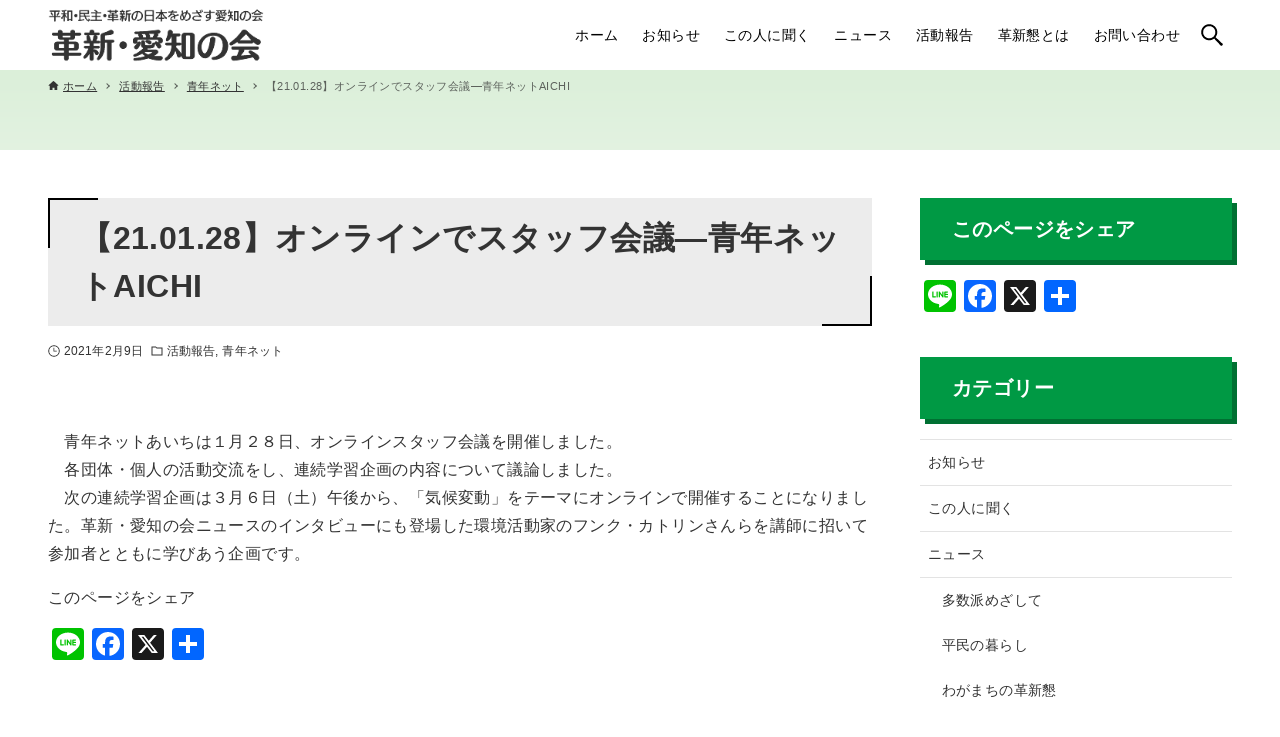

--- FILE ---
content_type: text/html; charset=UTF-8
request_url: https://kakushin-aichi.jp/action/2021/02/09/1996.html
body_size: 10734
content:
<!DOCTYPE html>
<html lang="ja" data-loaded="false" data-scrolled="false" data-drawer="closed" data-drawer-move="fade" data-sidebar="on">
<head>
<meta charset="utf-8">
<meta name="format-detection" content="telephone=no">
<meta http-equiv="X-UA-Compatible" content="IE=edge">
<meta name="viewport" content="width=device-width, viewport-fit=cover">
<title>【21.01.28】オンラインでスタッフ会議―青年ネットAICHI &#8211; 革新・愛知の会</title>
<meta name='robots' content='max-image-preview:large' />
<link rel='dns-prefetch' href='//static.addtoany.com' />
<link rel='stylesheet' id='wp-block-library-css' href='https://kakushin-aichi.jp/2023site/wp-includes/css/dist/block-library/style.min.css?ver=6.5.7' type='text/css' media='all' />
<link rel='stylesheet' id='arkhe-main-style-css' href='https://kakushin-aichi.jp/2023site/wp-content/themes/arkhe/dist/css/main.css?ver=3.12.0' type='text/css' media='all' />
<style id='arkhe-main-style-inline-css' type='text/css'>
:root{--ark-width--container:1200px;--ark-width--article:1200px;--ark-width--article--slim:960px;--ark-alignwide_ex_width:100px;--ark-color--main:#111;--ark-color--text:#333;--ark-color--link:#0d77d9;--ark-color--bg:#fff;--ark-color--gray:#f7f7f7;--ark-thumb_ratio:100%;--ark-color--header_bg:#ffffff;--ark-color--header_txt:#000000;--ark-logo_size--sp:40px;--ark-logo_size--pc:54px;--ark-color--footer_bg:#109100;--ark-color--footer_txt:#ffffff;}@media (max-width: 1404px ) {:root{--ark-alignwide_ex_width:0px}}@media (max-width: 1164px ) {:root{--ark-alignwide_ex_width:0px}}.p-topArea.c-filterLayer::before{background-color:#ffffff;opacity:0.2}
</style>
<link rel='stylesheet' id='arkhe-blocks-front-css' href='https://kakushin-aichi.jp/2023site/wp-content/plugins/arkhe-blocks/dist/css/front.css?ver=2.22.1' type='text/css' media='all' />
<style id='arkhe-blocks-front-inline-css' type='text/css'>
body{--arkb-marker-color:#ffdc40;--arkb-marker-start:1em;--arkb-marker-style:linear-gradient(transparent var(--arkb-marker-start), var(--arkb-marker-color) 0)}
</style>
<link rel='stylesheet' id='arkhe-blocks-accordion-style-css' href='https://kakushin-aichi.jp/2023site/wp-content/plugins/arkhe-blocks/dist/gutenberg/blocks/accordion/index.css?ver=2.22.1' type='text/css' media='all' />
<link rel='stylesheet' id='arkhe-blocks-blog-card-style-css' href='https://kakushin-aichi.jp/2023site/wp-content/plugins/arkhe-blocks/dist/gutenberg/blocks/blog-card/index.css?ver=2.22.1' type='text/css' media='all' />
<link rel='stylesheet' id='arkhe-blocks-button-style-css' href='https://kakushin-aichi.jp/2023site/wp-content/plugins/arkhe-blocks/dist/gutenberg/blocks/button/index.css?ver=2.22.1' type='text/css' media='all' />
<link rel='stylesheet' id='arkhe-blocks-columns-style-css' href='https://kakushin-aichi.jp/2023site/wp-content/plugins/arkhe-blocks/dist/gutenberg/blocks/columns/index.css?ver=2.22.1' type='text/css' media='all' />
<link rel='stylesheet' id='arkhe-blocks-container-style-css' href='https://kakushin-aichi.jp/2023site/wp-content/plugins/arkhe-blocks/dist/gutenberg/blocks/container/index.css?ver=2.22.1' type='text/css' media='all' />
<link rel='stylesheet' id='arkhe-blocks-faq-style-css' href='https://kakushin-aichi.jp/2023site/wp-content/plugins/arkhe-blocks/dist/gutenberg/blocks/faq/index.css?ver=2.22.1' type='text/css' media='all' />
<link rel='stylesheet' id='arkhe-blocks-dl-style-css' href='https://kakushin-aichi.jp/2023site/wp-content/plugins/arkhe-blocks/dist/gutenberg/blocks/dl/index.css?ver=2.22.1' type='text/css' media='all' />
<link rel='stylesheet' id='arkhe-blocks-icon-style-css' href='https://kakushin-aichi.jp/2023site/wp-content/plugins/arkhe-blocks/dist/gutenberg/blocks/icon/index.css?ver=2.22.1' type='text/css' media='all' />
<link rel='stylesheet' id='arkhe-blocks-notice-style-css' href='https://kakushin-aichi.jp/2023site/wp-content/plugins/arkhe-blocks/dist/gutenberg/blocks/notice/index.css?ver=2.22.1' type='text/css' media='all' />
<link rel='stylesheet' id='arkhe-blocks-section-style-css' href='https://kakushin-aichi.jp/2023site/wp-content/plugins/arkhe-blocks/dist/gutenberg/blocks/section/index.css?ver=2.22.1' type='text/css' media='all' />
<link rel='stylesheet' id='arkhe-blocks-section-heading-style-css' href='https://kakushin-aichi.jp/2023site/wp-content/plugins/arkhe-blocks/dist/gutenberg/blocks/section-heading/index.css?ver=2.22.1' type='text/css' media='all' />
<link rel='stylesheet' id='arkhe-blocks-step-style-css' href='https://kakushin-aichi.jp/2023site/wp-content/plugins/arkhe-blocks/dist/gutenberg/blocks/step/index.css?ver=2.22.1' type='text/css' media='all' />
<link rel='stylesheet' id='arkhe-blocks-tab-style-css' href='https://kakushin-aichi.jp/2023site/wp-content/plugins/arkhe-blocks/dist/gutenberg/blocks/tab/index.css?ver=2.22.1' type='text/css' media='all' />
<link rel='stylesheet' id='arkhe-blocks-timeline-style-css' href='https://kakushin-aichi.jp/2023site/wp-content/plugins/arkhe-blocks/dist/gutenberg/blocks/timeline/index.css?ver=2.22.1' type='text/css' media='all' />
<link rel='stylesheet' id='arkhe-blocks-toc-style-css' href='https://kakushin-aichi.jp/2023site/wp-content/plugins/arkhe-blocks/dist/gutenberg/blocks/toc/index.css?ver=2.22.1' type='text/css' media='all' />
<style id='global-styles-inline-css' type='text/css'>
body{--wp--preset--color--black: #000000;--wp--preset--color--cyan-bluish-gray: #abb8c3;--wp--preset--color--white: #ffffff;--wp--preset--color--pale-pink: #f78da7;--wp--preset--color--vivid-red: #cf2e2e;--wp--preset--color--luminous-vivid-orange: #ff6900;--wp--preset--color--luminous-vivid-amber: #fcb900;--wp--preset--color--light-green-cyan: #7bdcb5;--wp--preset--color--vivid-green-cyan: #00d084;--wp--preset--color--pale-cyan-blue: #8ed1fc;--wp--preset--color--vivid-cyan-blue: #0693e3;--wp--preset--color--vivid-purple: #9b51e0;--wp--preset--color--ark-main: var(--ark-color--main);--wp--preset--color--ark-text: var(--ark-color--text);--wp--preset--color--ark-link: var(--ark-color--link);--wp--preset--color--ark-bg: var(--ark-color--bg);--wp--preset--color--ark-gray: var(--ark-color--gray);--wp--preset--gradient--vivid-cyan-blue-to-vivid-purple: linear-gradient(135deg,rgba(6,147,227,1) 0%,rgb(155,81,224) 100%);--wp--preset--gradient--light-green-cyan-to-vivid-green-cyan: linear-gradient(135deg,rgb(122,220,180) 0%,rgb(0,208,130) 100%);--wp--preset--gradient--luminous-vivid-amber-to-luminous-vivid-orange: linear-gradient(135deg,rgba(252,185,0,1) 0%,rgba(255,105,0,1) 100%);--wp--preset--gradient--luminous-vivid-orange-to-vivid-red: linear-gradient(135deg,rgba(255,105,0,1) 0%,rgb(207,46,46) 100%);--wp--preset--gradient--very-light-gray-to-cyan-bluish-gray: linear-gradient(135deg,rgb(238,238,238) 0%,rgb(169,184,195) 100%);--wp--preset--gradient--cool-to-warm-spectrum: linear-gradient(135deg,rgb(74,234,220) 0%,rgb(151,120,209) 20%,rgb(207,42,186) 40%,rgb(238,44,130) 60%,rgb(251,105,98) 80%,rgb(254,248,76) 100%);--wp--preset--gradient--blush-light-purple: linear-gradient(135deg,rgb(255,206,236) 0%,rgb(152,150,240) 100%);--wp--preset--gradient--blush-bordeaux: linear-gradient(135deg,rgb(254,205,165) 0%,rgb(254,45,45) 50%,rgb(107,0,62) 100%);--wp--preset--gradient--luminous-dusk: linear-gradient(135deg,rgb(255,203,112) 0%,rgb(199,81,192) 50%,rgb(65,88,208) 100%);--wp--preset--gradient--pale-ocean: linear-gradient(135deg,rgb(255,245,203) 0%,rgb(182,227,212) 50%,rgb(51,167,181) 100%);--wp--preset--gradient--electric-grass: linear-gradient(135deg,rgb(202,248,128) 0%,rgb(113,206,126) 100%);--wp--preset--gradient--midnight: linear-gradient(135deg,rgb(2,3,129) 0%,rgb(40,116,252) 100%);--wp--preset--font-size--small: .9rem;--wp--preset--font-size--medium: 20px;--wp--preset--font-size--large: 1.25rem;--wp--preset--font-size--x-large: 42px;--wp--preset--font-size--xsmall: .75rem;--wp--preset--font-size--normal: 1rem;--wp--preset--font-size--xlarge: 1.5rem;--wp--preset--font-size--xxlarge: 2rem;--wp--preset--font-size--huge: 2.75rem;--wp--preset--spacing--20: 0.44rem;--wp--preset--spacing--30: 0.67rem;--wp--preset--spacing--40: 1rem;--wp--preset--spacing--50: 1.5rem;--wp--preset--spacing--60: 2.25rem;--wp--preset--spacing--70: 3.38rem;--wp--preset--spacing--80: 5.06rem;--wp--preset--shadow--natural: 6px 6px 9px rgba(0, 0, 0, 0.2);--wp--preset--shadow--deep: 12px 12px 50px rgba(0, 0, 0, 0.4);--wp--preset--shadow--sharp: 6px 6px 0px rgba(0, 0, 0, 0.2);--wp--preset--shadow--outlined: 6px 6px 0px -3px rgba(255, 255, 255, 1), 6px 6px rgba(0, 0, 0, 1);--wp--preset--shadow--crisp: 6px 6px 0px rgba(0, 0, 0, 1);}:where(.is-layout-flex){gap: 0.5em;}:where(.is-layout-grid){gap: 0.5em;}body .is-layout-flex{display: flex;}body .is-layout-flex{flex-wrap: wrap;align-items: center;}body .is-layout-flex > *{margin: 0;}body .is-layout-grid{display: grid;}body .is-layout-grid > *{margin: 0;}:where(.wp-block-columns.is-layout-flex){gap: 2em;}:where(.wp-block-columns.is-layout-grid){gap: 2em;}:where(.wp-block-post-template.is-layout-flex){gap: 1.25em;}:where(.wp-block-post-template.is-layout-grid){gap: 1.25em;}.has-black-color{color: var(--wp--preset--color--black) !important;}.has-cyan-bluish-gray-color{color: var(--wp--preset--color--cyan-bluish-gray) !important;}.has-white-color{color: var(--wp--preset--color--white) !important;}.has-pale-pink-color{color: var(--wp--preset--color--pale-pink) !important;}.has-vivid-red-color{color: var(--wp--preset--color--vivid-red) !important;}.has-luminous-vivid-orange-color{color: var(--wp--preset--color--luminous-vivid-orange) !important;}.has-luminous-vivid-amber-color{color: var(--wp--preset--color--luminous-vivid-amber) !important;}.has-light-green-cyan-color{color: var(--wp--preset--color--light-green-cyan) !important;}.has-vivid-green-cyan-color{color: var(--wp--preset--color--vivid-green-cyan) !important;}.has-pale-cyan-blue-color{color: var(--wp--preset--color--pale-cyan-blue) !important;}.has-vivid-cyan-blue-color{color: var(--wp--preset--color--vivid-cyan-blue) !important;}.has-vivid-purple-color{color: var(--wp--preset--color--vivid-purple) !important;}.has-black-background-color{background-color: var(--wp--preset--color--black) !important;}.has-cyan-bluish-gray-background-color{background-color: var(--wp--preset--color--cyan-bluish-gray) !important;}.has-white-background-color{background-color: var(--wp--preset--color--white) !important;}.has-pale-pink-background-color{background-color: var(--wp--preset--color--pale-pink) !important;}.has-vivid-red-background-color{background-color: var(--wp--preset--color--vivid-red) !important;}.has-luminous-vivid-orange-background-color{background-color: var(--wp--preset--color--luminous-vivid-orange) !important;}.has-luminous-vivid-amber-background-color{background-color: var(--wp--preset--color--luminous-vivid-amber) !important;}.has-light-green-cyan-background-color{background-color: var(--wp--preset--color--light-green-cyan) !important;}.has-vivid-green-cyan-background-color{background-color: var(--wp--preset--color--vivid-green-cyan) !important;}.has-pale-cyan-blue-background-color{background-color: var(--wp--preset--color--pale-cyan-blue) !important;}.has-vivid-cyan-blue-background-color{background-color: var(--wp--preset--color--vivid-cyan-blue) !important;}.has-vivid-purple-background-color{background-color: var(--wp--preset--color--vivid-purple) !important;}.has-black-border-color{border-color: var(--wp--preset--color--black) !important;}.has-cyan-bluish-gray-border-color{border-color: var(--wp--preset--color--cyan-bluish-gray) !important;}.has-white-border-color{border-color: var(--wp--preset--color--white) !important;}.has-pale-pink-border-color{border-color: var(--wp--preset--color--pale-pink) !important;}.has-vivid-red-border-color{border-color: var(--wp--preset--color--vivid-red) !important;}.has-luminous-vivid-orange-border-color{border-color: var(--wp--preset--color--luminous-vivid-orange) !important;}.has-luminous-vivid-amber-border-color{border-color: var(--wp--preset--color--luminous-vivid-amber) !important;}.has-light-green-cyan-border-color{border-color: var(--wp--preset--color--light-green-cyan) !important;}.has-vivid-green-cyan-border-color{border-color: var(--wp--preset--color--vivid-green-cyan) !important;}.has-pale-cyan-blue-border-color{border-color: var(--wp--preset--color--pale-cyan-blue) !important;}.has-vivid-cyan-blue-border-color{border-color: var(--wp--preset--color--vivid-cyan-blue) !important;}.has-vivid-purple-border-color{border-color: var(--wp--preset--color--vivid-purple) !important;}.has-vivid-cyan-blue-to-vivid-purple-gradient-background{background: var(--wp--preset--gradient--vivid-cyan-blue-to-vivid-purple) !important;}.has-light-green-cyan-to-vivid-green-cyan-gradient-background{background: var(--wp--preset--gradient--light-green-cyan-to-vivid-green-cyan) !important;}.has-luminous-vivid-amber-to-luminous-vivid-orange-gradient-background{background: var(--wp--preset--gradient--luminous-vivid-amber-to-luminous-vivid-orange) !important;}.has-luminous-vivid-orange-to-vivid-red-gradient-background{background: var(--wp--preset--gradient--luminous-vivid-orange-to-vivid-red) !important;}.has-very-light-gray-to-cyan-bluish-gray-gradient-background{background: var(--wp--preset--gradient--very-light-gray-to-cyan-bluish-gray) !important;}.has-cool-to-warm-spectrum-gradient-background{background: var(--wp--preset--gradient--cool-to-warm-spectrum) !important;}.has-blush-light-purple-gradient-background{background: var(--wp--preset--gradient--blush-light-purple) !important;}.has-blush-bordeaux-gradient-background{background: var(--wp--preset--gradient--blush-bordeaux) !important;}.has-luminous-dusk-gradient-background{background: var(--wp--preset--gradient--luminous-dusk) !important;}.has-pale-ocean-gradient-background{background: var(--wp--preset--gradient--pale-ocean) !important;}.has-electric-grass-gradient-background{background: var(--wp--preset--gradient--electric-grass) !important;}.has-midnight-gradient-background{background: var(--wp--preset--gradient--midnight) !important;}.has-small-font-size{font-size: var(--wp--preset--font-size--small) !important;}.has-medium-font-size{font-size: var(--wp--preset--font-size--medium) !important;}.has-large-font-size{font-size: var(--wp--preset--font-size--large) !important;}.has-x-large-font-size{font-size: var(--wp--preset--font-size--x-large) !important;}
.wp-block-navigation a:where(:not(.wp-element-button)){color: inherit;}
:where(.wp-block-post-template.is-layout-flex){gap: 1.25em;}:where(.wp-block-post-template.is-layout-grid){gap: 1.25em;}
:where(.wp-block-columns.is-layout-flex){gap: 2em;}:where(.wp-block-columns.is-layout-grid){gap: 2em;}
.wp-block-pullquote{font-size: 1.5em;line-height: 1.6;}
</style>
<link rel='stylesheet' id='child-css' href='https://kakushin-aichi.jp/2023site/wp-content/themes/arkhe_child/css/child.css?ver=3.7.0' type='text/css' media='all' />
<link rel='stylesheet' id='addtoany-css' href='https://kakushin-aichi.jp/2023site/wp-content/plugins/add-to-any/addtoany.min.css?ver=1.16' type='text/css' media='all' />
<script type="text/javascript" id="addtoany-core-js-before">
/* <![CDATA[ */
window.a2a_config=window.a2a_config||{};a2a_config.callbacks=[];a2a_config.overlays=[];a2a_config.templates={};a2a_localize = {
	Share: "共有",
	Save: "ブックマーク",
	Subscribe: "購読",
	Email: "メール",
	Bookmark: "ブックマーク",
	ShowAll: "すべて表示する",
	ShowLess: "小さく表示する",
	FindServices: "サービスを探す",
	FindAnyServiceToAddTo: "追加するサービスを今すぐ探す",
	PoweredBy: "Powered by",
	ShareViaEmail: "メールでシェアする",
	SubscribeViaEmail: "メールで購読する",
	BookmarkInYourBrowser: "ブラウザにブックマーク",
	BookmarkInstructions: "このページをブックマークするには、 Ctrl+D または \u2318+D を押下。",
	AddToYourFavorites: "お気に入りに追加",
	SendFromWebOrProgram: "任意のメールアドレスまたはメールプログラムから送信",
	EmailProgram: "メールプログラム",
	More: "詳細&#8230;",
	ThanksForSharing: "共有ありがとうございます !",
	ThanksForFollowing: "フォローありがとうございます !"
};
/* ]]> */
</script>
<script type="text/javascript" defer src="https://static.addtoany.com/menu/page.js" id="addtoany-core-js"></script>
<script type="text/javascript" src="https://kakushin-aichi.jp/2023site/wp-includes/js/jquery/jquery.min.js?ver=3.7.1" id="jquery-core-js"></script>
<script type="text/javascript" src="https://kakushin-aichi.jp/2023site/wp-includes/js/jquery/jquery-migrate.min.js?ver=3.4.1" id="jquery-migrate-js"></script>
<script type="text/javascript" defer src="https://kakushin-aichi.jp/2023site/wp-content/plugins/add-to-any/addtoany.min.js?ver=1.1" id="addtoany-jquery-js"></script>
<link rel="https://api.w.org/" href="https://kakushin-aichi.jp/wp-json/" /><link rel="alternate" type="application/json" href="https://kakushin-aichi.jp/wp-json/wp/v2/posts/1996" /><link rel="alternate" type="application/json+oembed" href="https://kakushin-aichi.jp/wp-json/oembed/1.0/embed?url=https%3A%2F%2Fkakushin-aichi.jp%2Faction%2F2021%2F02%2F09%2F1996.html" />
<link rel="alternate" type="text/xml+oembed" href="https://kakushin-aichi.jp/wp-json/oembed/1.0/embed?url=https%3A%2F%2Fkakushin-aichi.jp%2Faction%2F2021%2F02%2F09%2F1996.html&#038;format=xml" />
<link rel="icon" href="https://kakushin-aichi.jp/2023site/wp-content/uploads/2023/08/icon.png" sizes="32x32" />
<link rel="icon" href="https://kakushin-aichi.jp/2023site/wp-content/uploads/2023/08/icon.png" sizes="192x192" />
<link rel="apple-touch-icon" href="https://kakushin-aichi.jp/2023site/wp-content/uploads/2023/08/icon.png" />
<meta name="msapplication-TileImage" content="https://kakushin-aichi.jp/2023site/wp-content/uploads/2023/08/icon.png" />
</head>
<body class="post-template-default single single-post postid-1996 single-format-standard wp-custom-logo">
<a class="skip-link screen-reader-text" href="#main_content">コンテンツへスキップ</a><!-- Start: #wrapper -->
<div id="wrapper" class="l-wrapper">
<header id="header" class="l-header" data-logo="left" data-btns="rr-rl" data-has-drawer="sp" data-has-search="both" data-pcfix="1" data-spfix="1">
		<div class="l-header__body l-container">
		<div class="l-header__drawerBtn">
	<button class="c-iconBtn -menuBtn u-flex--c" data-onclick="toggleMenu" aria-label="メニューボタン">
		<div class="c-iconBtn__icon">
			<svg version="1.1" xmlns="http://www.w3.org/2000/svg" class="arkhe-svg-menu __open" width="1em" height="1em" viewBox="0 0 40 40" role="img" aria-hidden="true" focusable="false"><path d="M37.8 21.4h-35.6c-0.1 0-0.2-0.1-0.2-0.2v-2.4c0-0.1 0.1-0.2 0.2-0.2h35.6c0.1 0 0.2 0.1 0.2 0.2v2.4c0 0.1-0.1 0.2-0.2 0.2z"></path><path d="M37.8 11.7h-35.6c-0.1 0-0.2-0.1-0.2-0.2v-2.4c0-0.1 0.1-0.2 0.2-0.2h35.6c0.1 0 0.2 0.1 0.2 0.2v2.4c0 0.2-0.1 0.2-0.2 0.2z"></path><path d="M37.8 31.1h-35.6c-0.1 0-0.2-0.1-0.2-0.2v-2.4c0-0.1 0.1-0.2 0.2-0.2h35.6c0.1 0 0.2 0.1 0.2 0.2v2.4c0 0.1-0.1 0.2-0.2 0.2z"></path></svg>			<svg version="1.1" xmlns="http://www.w3.org/2000/svg" class="arkhe-svg-close __close" width="1em" height="1em" viewBox="0 0 40 40" role="img" aria-hidden="true" focusable="false"><path d="M33 35l-28-28c-0.1-0.1-0.1-0.2 0-0.3l1.7-1.7c0.1-0.1 0.2-0.1 0.3 0l28 28c0.1 0.1 0.1 0.2 0 0.3l-1.7 1.7c-0.1 0.1-0.2 0.1-0.3 0z"></path><path d="M35 7l-28 28c-0.1 0.1-0.2 0.1-0.3 0l-1.7-1.7c-0.1-0.1-0.1-0.2 0-0.3l28-28c0.1-0.1 0.2-0.1 0.3 0l1.7 1.7c0.1 0.1 0.1 0.2 0 0.3z"></path></svg>		</div>
			</button>
</div>
		<div class="l-header__left">
					</div>
		<div class="l-header__center">
			<div class="l-header__logo has-image"><a href="https://kakushin-aichi.jp/" class="c-headLogo" rel="home"><img width="280" height="70"  src="https://kakushin-aichi.jp/2023site/wp-content/uploads/2023/09/sitetitle.png" alt="革新・愛知の会" class="c-headLogo__img" sizes="(max-width: 999px) 50vw, 800px" decoding="async" loading="eager" ></a></div>		</div>
		<div class="l-header__right">
			<nav id="gnav" class="c-gnavWrap">
	<ul class="c-gnav">
		<li id="2143" class="menu-item menu-item-type-custom menu-item-object-custom menu-item-2143 c-gnav__li"><a href="/" class="c-gnav__a"><span class="__mainText">ホーム</span></a></li><li id="2142" class="menu-item menu-item-type-taxonomy menu-item-object-category menu-item-2142 c-gnav__li"><a href="https://kakushin-aichi.jp/category/news" class="c-gnav__a"><span class="__mainText">お知らせ</span></a></li><li id="3098" class="menu-item menu-item-type-taxonomy menu-item-object-category menu-item-3098 c-gnav__li"><a href="https://kakushin-aichi.jp/category/interview" class="c-gnav__a"><span class="__mainText">この人に聞く</span></a></li><li id="3097" class="menu-item menu-item-type-taxonomy menu-item-object-category menu-item-3097 c-gnav__li"><a href="https://kakushin-aichi.jp/category/people" class="c-gnav__a"><span class="__mainText">ニュース</span><small class="__subText">月1回発行している全国革新懇ニュースと革新・愛知の会ニュースを年以上発行してきました。 ニュースを読めば「革新懇運動の魅力と今」がわかります。毎号巻頭には、県内各地の著名人・活動家などのインタビューを掲載。地域・職場・青年革新懇の取り組み紹介や、賛同団体の紹介、県内で開催された集会・学習会なども掲載します。</small></a></li><li id="42" class="menu-item menu-item-type-taxonomy menu-item-object-category current-post-ancestor current-menu-parent current-post-parent menu-item-42 c-gnav__li"><a href="https://kakushin-aichi.jp/category/action" class="c-gnav__a"><span class="__mainText">活動報告</span></a></li><li id="35" class="menu-item menu-item-type-post_type menu-item-object-page menu-item-35 c-gnav__li"><a href="https://kakushin-aichi.jp/about" class="c-gnav__a"><span class="__mainText">革新懇とは</span></a></li><li id="32" class="menu-item menu-item-type-post_type menu-item-object-page menu-item-32 c-gnav__li"><a href="https://kakushin-aichi.jp/contact" class="c-gnav__a"><span class="__mainText">お問い合わせ</span></a></li>	</ul>
</nav>
		</div>
		<div class="l-header__searchBtn">
	<button class="c-iconBtn u-flex--c" data-onclick="toggleSearch" aria-label="検索ボタン">
		<span class="c-iconBtn__icon"><svg version="1.1" xmlns="http://www.w3.org/2000/svg" class="arkhe-svg-search" width="1em" height="1em" viewBox="0 0 40 40" role="img" aria-hidden="true" focusable="false"><path d="M37.8 34.8l-11.9-11.2c1.8-2.3 2.9-5.1 2.9-8.2 0-7.4-6-13.4-13.4-13.4s-13.4 6-13.4 13.4 6 13.4 13.4 13.4c3.1 0 5.9-1.1 8.2-2.8l11.2 11.9c0.2 0.2 1.3 0.2 1.5 0l1.5-1.5c0.3-0.3 0.3-1.4 0-1.6zM15.4 25.5c-5.6 0-10.2-4.5-10.2-10.1s4.6-10.2 10.2-10.2 10.2 4.6 10.2 10.2-4.6 10.1-10.2 10.1z"></path></svg></span>
			</button>
</div>
		<div id="drawer_menu" class="p-drawer">
	<div class="p-drawer__inner">
		<div class="p-drawer__body">
						<div class="p-drawer__nav">
				<ul class="c-drawerNav">
					<li id="2143" class="menu-item menu-item-type-custom menu-item-object-custom menu-item-2143 c-drawerNav__li"><a href="/" class="c-drawerNav__a"><span class="__mainText">ホーム</span></a></li><li id="2142" class="menu-item menu-item-type-taxonomy menu-item-object-category menu-item-2142 c-drawerNav__li"><a href="https://kakushin-aichi.jp/category/news" class="c-drawerNav__a"><span class="__mainText">お知らせ</span></a></li><li id="3098" class="menu-item menu-item-type-taxonomy menu-item-object-category menu-item-3098 c-drawerNav__li"><a href="https://kakushin-aichi.jp/category/interview" class="c-drawerNav__a"><span class="__mainText">この人に聞く</span></a></li><li id="3097" class="menu-item menu-item-type-taxonomy menu-item-object-category menu-item-3097 c-drawerNav__li"><a href="https://kakushin-aichi.jp/category/people" class="c-drawerNav__a"><span class="__mainText">ニュース</span><small class="__subText">月1回発行している全国革新懇ニュースと革新・愛知の会ニュースを年以上発行してきました。 ニュースを読めば「革新懇運動の魅力と今」がわかります。毎号巻頭には、県内各地の著名人・活動家などのインタビューを掲載。地域・職場・青年革新懇の取り組み紹介や、賛同団体の紹介、県内で開催された集会・学習会なども掲載します。</small></a></li><li id="42" class="menu-item menu-item-type-taxonomy menu-item-object-category current-post-ancestor current-menu-parent current-post-parent menu-item-42 c-drawerNav__li"><a href="https://kakushin-aichi.jp/category/action" class="c-drawerNav__a"><span class="__mainText">活動報告</span></a></li><li id="35" class="menu-item menu-item-type-post_type menu-item-object-page menu-item-35 c-drawerNav__li"><a href="https://kakushin-aichi.jp/about" class="c-drawerNav__a"><span class="__mainText">革新懇とは</span></a></li><li id="32" class="menu-item menu-item-type-post_type menu-item-object-page menu-item-32 c-drawerNav__li"><a href="https://kakushin-aichi.jp/contact" class="c-drawerNav__a"><span class="__mainText">お問い合わせ</span></a></li>				</ul>
			</div>
						<button type="button" class="p-drawer__close c-modalClose u-flex--aic" data-onclick="toggleMenu">
				<svg version="1.1" xmlns="http://www.w3.org/2000/svg" class="arkhe-svg-close" width="1em" height="1em" viewBox="0 0 40 40" role="img" aria-hidden="true" focusable="false"><path d="M33 35l-28-28c-0.1-0.1-0.1-0.2 0-0.3l1.7-1.7c0.1-0.1 0.2-0.1 0.3 0l28 28c0.1 0.1 0.1 0.2 0 0.3l-1.7 1.7c-0.1 0.1-0.2 0.1-0.3 0z"></path><path d="M35 7l-28 28c-0.1 0.1-0.2 0.1-0.3 0l-1.7-1.7c-0.1-0.1-0.1-0.2 0-0.3l28-28c0.1-0.1 0.2-0.1 0.3 0l1.7 1.7c0.1 0.1 0.1 0.2 0 0.3z"></path></svg>閉じる			</button>
		</div>
	</div>
</div>
	</div>
</header>
	<div id="content" class="l-content">
		<div id="breadcrumb" class="p-breadcrumb">
	<ol class="p-breadcrumb__list l-container">
		<li class="p-breadcrumb__item">
			<a href="https://kakushin-aichi.jp/" class="p-breadcrumb__text">
				<svg version="1.1" xmlns="http://www.w3.org/2000/svg" class="arkhe-svg-home" width="1em" height="1em" viewBox="0 0 40 40" role="img" aria-hidden="true" focusable="false"><path d="M16.2,36.3v-7.8h7.8v7.8h9.8V20.7H37c0.9,0,1.3-1.1,0.5-1.7L21.3,4.2c-0.7-0.7-1.9-0.7-2.6,0L2.3,18.9 c-0.7,0.5-0.3,1.7,0.5,1.7h3.3v15.7C6.2,36.3,16.2,36.3,16.2,36.3z" /></svg>				<span>ホーム</span>
			</a>
		</li>
		<li class="p-breadcrumb__item"><a href="https://kakushin-aichi.jp/category/action" class="p-breadcrumb__text"><span>活動報告</span></a></li><li class="p-breadcrumb__item"><a href="https://kakushin-aichi.jp/category/action/youth" class="p-breadcrumb__text"><span>青年ネット</span></a></li><li class="p-breadcrumb__item"><span class="p-breadcrumb__text u-color-thin">【21.01.28】オンラインでスタッフ会議―青年ネットAICHI</span></li>	</ol>
</div>
		<div class="l-content__body l-container">
	<main id="main_content" class="l-main l-article">
		<article class="l-main__body p-entry post-1996 post type-post status-publish format-standard has-post-thumbnail hentry category-action category-youth" data-postid="1996">
			<header class="p-entry__head">
	<div class="p-entry__title c-pageTitle">
	<h1 class="c-pageTitle__main">【21.01.28】オンラインでスタッフ会議―青年ネットAICHI</h1>
</div>
<div class="c-postMetas u-flex--aicw">
	<div class="c-postTimes u-flex--aicw">
		<time class="c-postTimes__item u-flex--aic -posted" datetime="2021-02-09"><svg version="1.1" xmlns="http://www.w3.org/2000/svg" class="arkhe-svg-posted c-postMetas__icon" width="1em" height="1em" viewBox="0 0 40 40" role="img" aria-hidden="true" focusable="false"><path d="M21,18.5v-9C21,9.2,20.8,9,20.5,9h-2C18.2,9,18,9.2,18,9.5v12c0,0.3,0.2,0.5,0.5,0.5h10c0.3,0,0.5-0.2,0.5-0.5v-2 c0-0.3-0.2-0.5-0.5-0.5h-7C21.2,19,21,18.8,21,18.5z"/><path d="M20,39C9.5,39,1,30.5,1,20S9.5,1,20,1s19,8.5,19,19S30.5,39,20,39z M20,3.8C11.1,3.8,3.8,11.1,3.8,20S11.1,36.2,20,36.2 S36.2,28.9,36.2,20S28.9,3.8,20,3.8z"/></svg>2021年2月9日</time>	</div>
	<div class="c-postTerms u-flex--aicw">
			<div class="c-postTerms__item -category u-flex--aicw">
			<svg version="1.1" xmlns="http://www.w3.org/2000/svg" class="arkhe-svg-folder c-postMetas__icon" width="1em" height="1em" viewBox="0 0 40 40" role="img" aria-hidden="true" focusable="false"><path d="M15.2,8l3.6,3.6H35V32H5V8H15.2 M16.4,5H2v30h36V8.6H20L16.4,5L16.4,5z"/></svg>							<a class="c-postTerms__link" href="https://kakushin-aichi.jp/category/action" data-cat-id="4">活動報告</a>
							<a class="c-postTerms__link" href="https://kakushin-aichi.jp/category/action/youth" data-cat-id="20">青年ネット</a>
					</div>
			</div>
</div>
</header>
<div class="c-postContent p-entry__content"><p>　青年ネットあいちは１月２８日、オンラインスタッフ会議を開催しました。<br />
　各団体・個人の活動交流をし、連続学習企画の内容について議論しました。<br />
　次の連続学習企画は３月６日（土）午後から、「気候変動」をテーマにオンラインで開催することになりました。革新・愛知の会ニュースのインタビューにも登場した環境活動家のフンク・カトリンさんらを講師に招いて参加者とともに学びあう企画です。</p>
<div class="addtoany_share_save_container addtoany_content addtoany_content_bottom"><div class="addtoany_header">このページをシェア</div><div class="a2a_kit a2a_kit_size_32 addtoany_list" data-a2a-url="https://kakushin-aichi.jp/action/2021/02/09/1996.html" data-a2a-title="【21.01.28】オンラインでスタッフ会議―青年ネットAICHI"><a class="a2a_button_line" href="https://www.addtoany.com/add_to/line?linkurl=https%3A%2F%2Fkakushin-aichi.jp%2Faction%2F2021%2F02%2F09%2F1996.html&amp;linkname=%E3%80%9021.01.28%E3%80%91%E3%82%AA%E3%83%B3%E3%83%A9%E3%82%A4%E3%83%B3%E3%81%A7%E3%82%B9%E3%82%BF%E3%83%83%E3%83%95%E4%BC%9A%E8%AD%B0%E2%80%95%E9%9D%92%E5%B9%B4%E3%83%8D%E3%83%83%E3%83%88AICHI" title="Line" rel="nofollow noopener" target="_blank"></a><a class="a2a_button_facebook" href="https://www.addtoany.com/add_to/facebook?linkurl=https%3A%2F%2Fkakushin-aichi.jp%2Faction%2F2021%2F02%2F09%2F1996.html&amp;linkname=%E3%80%9021.01.28%E3%80%91%E3%82%AA%E3%83%B3%E3%83%A9%E3%82%A4%E3%83%B3%E3%81%A7%E3%82%B9%E3%82%BF%E3%83%83%E3%83%95%E4%BC%9A%E8%AD%B0%E2%80%95%E9%9D%92%E5%B9%B4%E3%83%8D%E3%83%83%E3%83%88AICHI" title="Facebook" rel="nofollow noopener" target="_blank"></a><a class="a2a_button_x" href="https://www.addtoany.com/add_to/x?linkurl=https%3A%2F%2Fkakushin-aichi.jp%2Faction%2F2021%2F02%2F09%2F1996.html&amp;linkname=%E3%80%9021.01.28%E3%80%91%E3%82%AA%E3%83%B3%E3%83%A9%E3%82%A4%E3%83%B3%E3%81%A7%E3%82%B9%E3%82%BF%E3%83%83%E3%83%95%E4%BC%9A%E8%AD%B0%E2%80%95%E9%9D%92%E5%B9%B4%E3%83%8D%E3%83%83%E3%83%88AICHI" title="X" rel="nofollow noopener" target="_blank"></a><a class="a2a_dd addtoany_share_save addtoany_share" href="https://www.addtoany.com/share"></a></div></div></div><footer class="p-entry__foot">
	<div class="c-postMetas u-flex--aicw">
	<div class="c-postTerms u-flex--aicw">
			<div class="c-postTerms__item -category u-flex--aicw">
			<svg version="1.1" xmlns="http://www.w3.org/2000/svg" class="arkhe-svg-folder c-postMetas__icon" width="1em" height="1em" viewBox="0 0 40 40" role="img" aria-hidden="true" focusable="false"><path d="M15.2,8l3.6,3.6H35V32H5V8H15.2 M16.4,5H2v30h36V8.6H20L16.4,5L16.4,5z"/></svg>							<a class="c-postTerms__link" href="https://kakushin-aichi.jp/category/action" data-cat-id="4">活動報告</a>
							<a class="c-postTerms__link" href="https://kakushin-aichi.jp/category/action/youth" data-cat-id="20">青年ネット</a>
					</div>
			</div>
</div>
<ul class="c-pnNav">
	<li class="c-pnNav__item -prev">
		<a href="https://kakushin-aichi.jp/action/2021/02/09/1995.html" rel="http://prev" class="c-pnNav__link u-flex--aic"><svg version="1.1" xmlns="http://www.w3.org/2000/svg" class="arkhe-svg-chevron-left c-pnNav__svg" width="1em" height="1em" viewBox="0 0 40 40" role="img" aria-hidden="true" focusable="false"><path d="M27,32l-2.1,2.1L11.1,20.3c-0.2-0.2-0.2-0.5,0-0.7L24.9,5.9L27,8L16,20L27,32z"/></svg><span class="c-pnNav__title">【21.01.16】学術会議任命拒否問題で懇談会</span></a>	</li>
	<li class="c-pnNav__item -next">
		<a href="https://kakushin-aichi.jp/action/2021/02/09/1997.html" rel="http://next" class="c-pnNav__link u-flex--aic"><svg version="1.1" xmlns="http://www.w3.org/2000/svg" class="arkhe-svg-chevron-right c-pnNav__svg" width="1em" height="1em" viewBox="0 0 40 40" role="img" aria-hidden="true" focusable="false"><path d="M13,8l2.1-2.1l13.8,13.8c0.2,0.2,0.2,0.5,0,0.7L15.1,34.1L13,32l11-12L13,8z"/></svg><span class="c-pnNav__title">【21.01.17】命を守る行動おこそう―豊田革新懇</span></a>	</li>
</ul>
</footer>
		</article>
	</main>
<aside id="sidebar" class="l-sidebar">
	<div id="a2a_share_save_widget-2" class="c-widget widget_a2a_share_save_widget"><div class="c-widget__title -side">このページをシェア</div><div class="a2a_kit a2a_kit_size_32 addtoany_list"><a class="a2a_button_line" href="https://www.addtoany.com/add_to/line?linkurl=https%3A%2F%2Fkakushin-aichi.jp%2Faction%2F2021%2F02%2F09%2F1996.html&amp;linkname=%E3%80%9021.01.28%E3%80%91%E3%82%AA%E3%83%B3%E3%83%A9%E3%82%A4%E3%83%B3%E3%81%A7%E3%82%B9%E3%82%BF%E3%83%83%E3%83%95%E4%BC%9A%E8%AD%B0%E2%80%95%E9%9D%92%E5%B9%B4%E3%83%8D%E3%83%83%E3%83%88AICHI" title="Line" rel="nofollow noopener" target="_blank"></a><a class="a2a_button_facebook" href="https://www.addtoany.com/add_to/facebook?linkurl=https%3A%2F%2Fkakushin-aichi.jp%2Faction%2F2021%2F02%2F09%2F1996.html&amp;linkname=%E3%80%9021.01.28%E3%80%91%E3%82%AA%E3%83%B3%E3%83%A9%E3%82%A4%E3%83%B3%E3%81%A7%E3%82%B9%E3%82%BF%E3%83%83%E3%83%95%E4%BC%9A%E8%AD%B0%E2%80%95%E9%9D%92%E5%B9%B4%E3%83%8D%E3%83%83%E3%83%88AICHI" title="Facebook" rel="nofollow noopener" target="_blank"></a><a class="a2a_button_x" href="https://www.addtoany.com/add_to/x?linkurl=https%3A%2F%2Fkakushin-aichi.jp%2Faction%2F2021%2F02%2F09%2F1996.html&amp;linkname=%E3%80%9021.01.28%E3%80%91%E3%82%AA%E3%83%B3%E3%83%A9%E3%82%A4%E3%83%B3%E3%81%A7%E3%82%B9%E3%82%BF%E3%83%83%E3%83%95%E4%BC%9A%E8%AD%B0%E2%80%95%E9%9D%92%E5%B9%B4%E3%83%8D%E3%83%83%E3%83%88AICHI" title="X" rel="nofollow noopener" target="_blank"></a><a class="a2a_dd addtoany_share_save addtoany_share" href="https://www.addtoany.com/share"></a></div></div><div id="tkp_widget_select_taxonomy_category-3" class="c-widget tkp_widget_select_taxonomy_category"><div class="c-widget__title -side">カテゴリー</div>			<ul>	<li class="cat-item cat-item-1"><a href="https://kakushin-aichi.jp/category/news">お知らせ</a>
</li>
	<li class="cat-item cat-item-6"><a href="https://kakushin-aichi.jp/category/interview">この人に聞く</a>
</li>
	<li class="cat-item cat-item-38"><a href="https://kakushin-aichi.jp/category/people">ニュース</a>
<ul class='children'>
	<li class="cat-item cat-item-7"><a href="https://kakushin-aichi.jp/category/people/majority">多数派めざして</a>
</li>
	<li class="cat-item cat-item-8"><a href="https://kakushin-aichi.jp/category/people/commons">平民の暮らし</a>
</li>
	<li class="cat-item cat-item-9"><a href="https://kakushin-aichi.jp/category/people/wagamati">わがまちの革新懇</a>
</li>
	<li class="cat-item cat-item-10"><a href="https://kakushin-aichi.jp/category/people/chikagoro">近ごろ思うこと</a>
</li>
	<li class="cat-item cat-item-11"><a href="https://kakushin-aichi.jp/category/people/osusume">私のおすすめ</a>
</li>
	<li class="cat-item cat-item-12"><a href="https://kakushin-aichi.jp/category/people/culture">文化のすすめ</a>
</li>
</ul>
</li>
	<li class="cat-item cat-item-4"><a href="https://kakushin-aichi.jp/category/action">活動報告</a>
<ul class='children'>
	<li class="cat-item cat-item-41"><a href="https://kakushin-aichi.jp/category/action/category-41">市民と野党の共闘</a>
</li>
	<li class="cat-item cat-item-13"><a href="https://kakushin-aichi.jp/category/action/aichi">革新・愛知の会の活動</a>
</li>
	<li class="cat-item cat-item-22"><a href="https://kakushin-aichi.jp/category/action/course">運動方針、活動経過報告</a>
</li>
	<li class="cat-item cat-item-28"><a href="https://kakushin-aichi.jp/category/action/library">資料（署名、議員名簿など）・宣伝素材</a>
</li>
	<li class="cat-item cat-item-25"><a href="https://kakushin-aichi.jp/category/action/public">出版物紹介</a>
</li>
	<li class="cat-item cat-item-19"><a href="https://kakushin-aichi.jp/category/action/area">地域革新懇</a>
</li>
	<li class="cat-item cat-item-18"><a href="https://kakushin-aichi.jp/category/action/work">職場革新懇</a>
</li>
	<li class="cat-item cat-item-21"><a href="https://kakushin-aichi.jp/category/action/bunya">分野別革新懇</a>
</li>
	<li class="cat-item cat-item-20"><a href="https://kakushin-aichi.jp/category/action/youth">青年ネット</a>
</li>
	<li class="cat-item cat-item-27"><a href="https://kakushin-aichi.jp/category/action/toukou">投稿コーナー</a>
</li>
	<li class="cat-item cat-item-29"><a href="https://kakushin-aichi.jp/category/action/hitoiki">ほっと　一息</a>
</li>
	<li class="cat-item cat-item-23"><a href="https://kakushin-aichi.jp/category/action/kyoudou">憲法改悪反対共同センター</a>
</li>
	<li class="cat-item cat-item-24"><a href="https://kakushin-aichi.jp/category/action/kenpo">連続憲法講座</a>
</li>
	<li class="cat-item cat-item-16"><a href="https://kakushin-aichi.jp/category/action/ct_31">東日本震災　関連記事</a>
</li>
</ul>
</li>
</ul>
		</div><div id="widget_sp_image-10" class="c-widget widget_sp_image"><a href="https://kakushin-aichi.jp/contact" target="_self" class="widget_sp_image-image-link"><img width="265" height="54" alt="ニュースのお申込み" class="attachment-full aligncenter" style="max-width: 100%;" src="https://kakushin-aichi.jp/2023site/wp-content/uploads/2023/09/btn-contact.png" /></a></div><div id="widget_sp_image-6" class="c-widget widget_sp_image"><a href="https://kakushin-aichi.jp/access" target="_self" class="widget_sp_image-image-link"><img width="265" height="54" alt="交通アクセス" class="attachment-full aligncenter" style="max-width: 100%;" src="https://kakushin-aichi.jp/2023site/wp-content/uploads/2023/08/btn-access.png" /></a></div><div id="widget_sp_image-4" class="c-widget widget_sp_image"><a href="https://kakushinkon.org/" target="_blank" class="widget_sp_image-image-link"><img width="269" height="66" alt="全国革新懇" class="attachment-full aligncenter" style="max-width: 100%;" src="https://kakushin-aichi.jp/2023site/wp-content/uploads/2023/07/bnr-kakushinkon.png" /></a></div><div id="widget_sp_image-8" class="c-widget widget_sp_image"><a href="https://www.kyodo-center.jp/" target="_blank" class="widget_sp_image-image-link"><img width="269" height="66" alt="憲法を守り・いかす共同センター" class="attachment-full aligncenter" style="max-width: 100%;" src="https://kakushin-aichi.jp/2023site/wp-content/uploads/2023/09/bnr-kyodo-center.jp_.png" /></a></div><div id="widget_sp_image-9" class="c-widget widget_sp_image"><a href="http://sogakari.com/" target="_blank" class="widget_sp_image-image-link"><img width="269" height="66" alt="戦争させない・９条壊すな！総がかり行動" class="attachment-full aligncenter" style="max-width: 100%;" src="https://kakushin-aichi.jp/2023site/wp-content/uploads/2023/09/bnr-sogakari.com_.png" /></a></div><div id="custom_html-2" class="widget_text c-widget widget_custom_html"><div class="textwidget custom-html-widget"><div id="fb-root"></div>
<script async defer crossorigin="anonymous" src="https://connect.facebook.net/ja_JP/sdk.js#xfbml=1&version=v18.0" nonce="OTdxSHaz"></script>

<div class="fb-page" data-href="https://www.facebook.com/profile.php?id=61552015540041" data-tabs="timeline" data-width="" data-height="" data-small-header="true" data-adapt-container-width="true" data-hide-cover="false" data-show-facepile="false"><blockquote cite="https://www.facebook.com/profile.php?id=61552015540041" class="fb-xfbml-parse-ignore"><a href="https://www.facebook.com/profile.php?id=61552015540041">革新・愛知の会</a></blockquote></div>
</div></div></aside>
	</div><!-- End: l-content__body -->
	</div><!-- End: l-content -->
<footer id="footer" class="l-footer">
	<div class="l-footer__inner">
									<div class="l-footer__widgets">
				<div class="l-container">
											<div class="w-footer -widget1">
							<div id="text-2" class="c-widget widget_text">			<div class="textwidget"><p class="has-text-align-center"><strong><span style="font-size: 107%;">革新・愛知の会</span></strong></p>
<p class="has-text-align-center">〒456-0006<br />
名古屋市熱田区沢下町9-7　労働会館東館３０６<br />TEL：052-872-6918　FAX：052-872-6919</p>
<p class="has-text-align-center"><a class="to_access" href="https://kakushin-aichi.jp/access">アクセス</a></p>
</div>
		</div>						</div>
														</div>
			</div>
				<div class="l-footer__foot">
			<div class="l-container">
												<p class="c-copyright">
					© 革新・愛知の会.				</p>
							</div>
		</div>
			</div>
</footer>
	<div class="p-fixBtnWrap">
		<div id="pagetop" class="c-fixBtn -pagetop u-flex--c" data-onclick="pageTop" role="button" aria-label="To top">
			<svg version="1.1" xmlns="http://www.w3.org/2000/svg" class="arkhe-svg-chevron-up c-fixBtn__icon" width="20" height="20" viewBox="0 0 40 40" role="img" aria-hidden="true" focusable="false"><path d="M8,27l-2.1-2.1l13.8-13.8c0.2-0.2,0.5-0.2,0.7,0l13.8,13.8L32,27L20,16L8,27z"/></svg>		</div>
	</div>
<div id="search_modal" class="c-modal p-searchModal">
	<div class="c-overlay" data-onclick="toggleSearch"></div>
	<div class="p-searchModal__inner">
		<form role="search" method="get" class="c-searchForm" action="https://kakushin-aichi.jp/" role="search">
	<input type="text" value="" name="s" class="c-searchForm__s s" placeholder="検索..." aria-label="検索ワード">
	<button type="submit" class="c-searchForm__submit u-flex--c" value="search" aria-label="検索ボタン">
		<svg version="1.1" xmlns="http://www.w3.org/2000/svg" class="arkhe-svg-search" width="1em" height="1em" viewBox="0 0 40 40" role="img" aria-hidden="true" focusable="false"><path d="M37.8 34.8l-11.9-11.2c1.8-2.3 2.9-5.1 2.9-8.2 0-7.4-6-13.4-13.4-13.4s-13.4 6-13.4 13.4 6 13.4 13.4 13.4c3.1 0 5.9-1.1 8.2-2.8l11.2 11.9c0.2 0.2 1.3 0.2 1.5 0l1.5-1.5c0.3-0.3 0.3-1.4 0-1.6zM15.4 25.5c-5.6 0-10.2-4.5-10.2-10.1s4.6-10.2 10.2-10.2 10.2 4.6 10.2 10.2-4.6 10.1-10.2 10.1z"></path></svg>	</button>
</form>
		<button type="button" class="p-searchModal__close c-modalClose u-flex--aic" data-onclick="toggleSearch">
			<svg version="1.1" xmlns="http://www.w3.org/2000/svg" class="arkhe-svg-close" width="1em" height="1em" viewBox="0 0 40 40" role="img" aria-hidden="true" focusable="false"><path d="M33 35l-28-28c-0.1-0.1-0.1-0.2 0-0.3l1.7-1.7c0.1-0.1 0.2-0.1 0.3 0l28 28c0.1 0.1 0.1 0.2 0 0.3l-1.7 1.7c-0.1 0.1-0.2 0.1-0.3 0z"></path><path d="M35 7l-28 28c-0.1 0.1-0.2 0.1-0.3 0l-1.7-1.7c-0.1-0.1-0.1-0.2 0-0.3l28-28c0.1-0.1 0.2-0.1 0.3 0l1.7 1.7c0.1 0.1 0.1 0.2 0 0.3z"></path></svg>閉じる		</button>
	</div>
</div>
<div class="p-drawerUnderlayer" data-onclick="toggleMenu"></div>
</div>
<!-- End: #wrapper-->
<div class="l-scrollObserver" aria-hidden="true"></div><script type="text/javascript" id="arkhe-main-script-js-extra">
/* <![CDATA[ */
var arkheVars = {"homeUrl":"https:\/\/kakushin-aichi.jp\/","isFixHeadPC":"1","isFixHeadSP":"1","fixGnav":"","smoothScroll":"on"};
/* ]]> */
</script>
<script type="text/javascript" src="https://kakushin-aichi.jp/2023site/wp-content/themes/arkhe/dist/js/main.js?ver=3.12.0" id="arkhe-main-script-js"></script>

<!-- Arkhe Blocks -->
<noscript><style>[data-arkb-linkbox]{cursor:auto}[data-arkb-link][aria-hidden="true"]{visibility:visible;color:transparent;z-index:0;width:100%;height:100%;pointer-events:auto}a.arkb-boxLink__title{text-decoration:underline}</style></noscript>
<!-- / Arkhe Blocks -->
</body>
</html>
